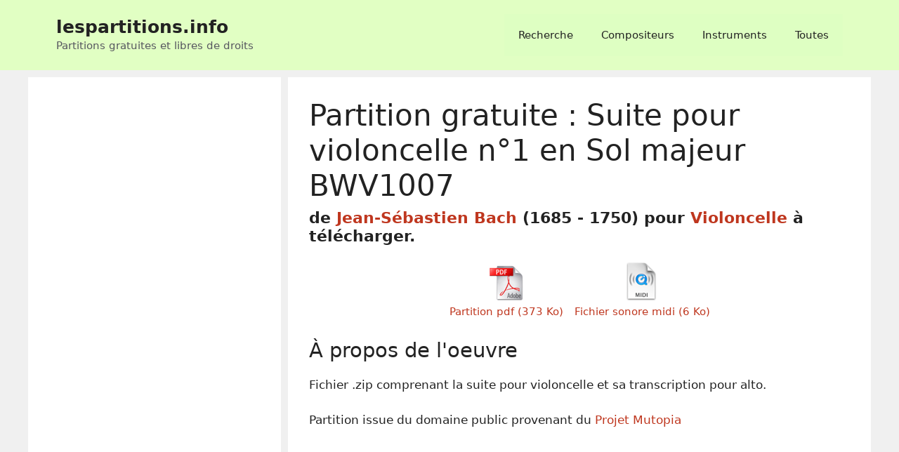

--- FILE ---
content_type: text/html; charset=utf-8
request_url: https://www.google.com/recaptcha/api2/aframe
body_size: 267
content:
<!DOCTYPE HTML><html><head><meta http-equiv="content-type" content="text/html; charset=UTF-8"></head><body><script nonce="yASkscK2PsVwx0xNkYfFlQ">/** Anti-fraud and anti-abuse applications only. See google.com/recaptcha */ try{var clients={'sodar':'https://pagead2.googlesyndication.com/pagead/sodar?'};window.addEventListener("message",function(a){try{if(a.source===window.parent){var b=JSON.parse(a.data);var c=clients[b['id']];if(c){var d=document.createElement('img');d.src=c+b['params']+'&rc='+(localStorage.getItem("rc::a")?sessionStorage.getItem("rc::b"):"");window.document.body.appendChild(d);sessionStorage.setItem("rc::e",parseInt(sessionStorage.getItem("rc::e")||0)+1);localStorage.setItem("rc::h",'1768987129886');}}}catch(b){}});window.parent.postMessage("_grecaptcha_ready", "*");}catch(b){}</script></body></html>

--- FILE ---
content_type: text/css
request_url: https://www.lespartitions.info/wp-content/themes/generatepress-child/style.css?ver=1675728986
body_size: 734
content:
/*
 Theme Name:   GeneratePress Child
 Description:  Theme enfant de GeneratePress pour customizations du site lespartitions.info
 Author:       Olivier Poncin
 Template:     generatepress
 Version:      1.0.9
 License: GNU General Public License v2 or later
 License URI: http://www.gnu.org/licenses/gpl-2.0.html
 Tags: two-columns, three-columns, one-column, right-sidebar, left-sidebar, footer-widgets, blog, e-commerce, flexible-header, full-width-template, buddypress, custom-header, custom-background, custom-menu, custom-colors, sticky-post, threaded-comments, translation-ready, rtl-language-support, featured-images, theme-options
 Text Domain:  generatepresschild
*/

.tac {
    text-align: center;
}
.ib {
    display: inline-block;
}
.mless {
    margin: 0;
}
.s-txt {
    font-size: 14px;
    color:#777;
    font-weight: normal;
}

.lpi-page {
    display: inline-block;
    border: 1px solid #ded;
    padding: 2px 9px;
    border-radius: 25px;
}
.lpi-page.page-active, .lpi-page:hover {
    background-color: #ded;
}
.lpi-subtitle {
    margin-top:1rem;
}
.lpi-title-details {
    margin-top:0.5rem;
    font-weight: bold;
    font-size: 22px;
}
.dl-icon {
    margin: 0 8px;
}
.dl-icon a {
    font-size: 15px;
}
.dl-icon img {
    vertical-align:bottom;
}
.plist_marge li {
    margin-bottom: 0.4rem;
}
.lpi-pagination a {
    font-weight: bold;
    font-size: 16px;
}
.lpi-page {
    margin-top:10px;
}
.lpi-whatsnew {
border:1px solid #ccc;
box-shadow:1px 2px 4px rgba(0,0,0,0.15);
padding:8px 16px;
background-image:url(/gratuites/images/alaffiche.gif);
background-repeat: no-repeat;
background-position: right -3px top -3px;
}
.lpi-whatsnew h4 {
margin-bottom:4px;
}
.top-15-header {
margin-top:1rem;
}
.top-15-header h3 {
font-weight:bold;
font-size:20px;
}
.top-15-content {
font-size:15px;
}

.top-15-item {
line-height:1.2;
margin-bottom:8px;
}